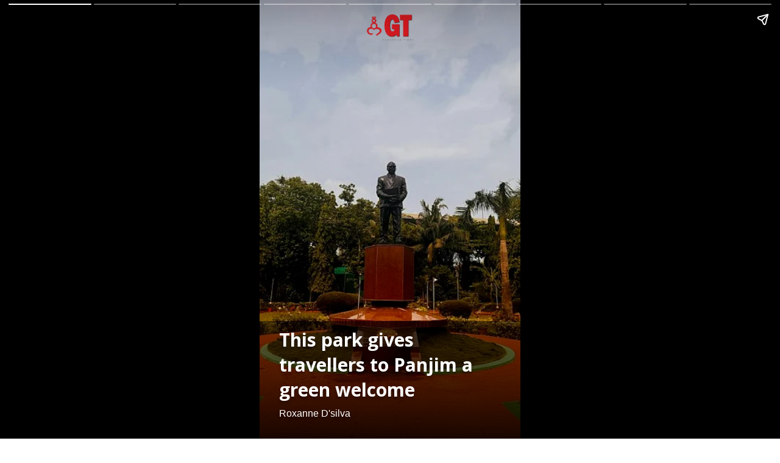

--- FILE ---
content_type: text/html; charset=utf-8
request_url: https://www.gomantaktimes.com/ampstories/web-stories/this-park-gives-travellers-to-panjim-a-green-welcome
body_size: 5563
content:
<!doctype html>
  <html lang="en" dir="ltr" ⚡>
    <head>
      <meta charset="utf-8">
      <meta name="viewport" content="width=device-width,minimum-scale=1,initial-scale=1">
      <link rel="preload" as="script" href="https://cdn.ampproject.org/v0.js">
      <script async src="https://cdn.ampproject.org/v0.js"></script><link data-react-helmet="true" rel="preconnect dns-prefetch" href="https://fonts.gstatic.com" crossorigin="anonymous"/><link data-react-helmet="true" rel="stylesheet" crossorigin="anonymous" href="https://fonts.googleapis.com/css?family=Open+Sans:300,400,600,700&amp;display=swap"/><link data-react-helmet="true" rel="stylesheet" crossorigin="anonymous" href="https://fonts.googleapis.com/css?family=PT+Serif:400,400italic,700,700italic&amp;display=swap"/><link data-react-helmet="true" rel="preload" as="image" href="https://media.assettype.com/gomantaktimes%2F2024-05%2Fdac2d0ea-3eda-4c0b-8aa0-60151b68632e%2FIMG_6895.jpg?w=640" fetchPriority="high"/><title>This park gives travellers to Panjim a green welcome | Gomantak Times</title><link rel="canonical" href="https://www.gomantaktimes.com/ampstories/web-stories/this-park-gives-travellers-to-panjim-a-green-welcome"/><meta name="author" content="Roxanne D&#x27;silva"/><meta name="news_keywords" content="Places to travel in Goa ,Goa diary ,Places to visit in Goa ,Places to see,Panjim garden ,Gardens in Goa ,gardens to visit in Goa ,Garden in Panjim "/><meta name="title" content="This park gives travellers to Panjim a green welcome | Gomantak Times"/><meta name="keywords" content="Places to travel in Goa ,Goa diary ,Places to visit in Goa ,Places to see,Panjim garden ,Gardens in Goa ,gardens to visit in Goa ,Garden in Panjim "/><meta property="og:type" content="article"/><meta property="og:url" content="https://www.gomantaktimes.com/ampstories/web-stories/this-park-gives-travellers-to-panjim-a-green-welcome"/><meta property="og:title" content="This park gives travellers to Panjim a green welcome"/><meta name="twitter:card" content="summary_large_image"/><meta name="twitter:title" content="This park gives travellers to Panjim a green welcome"/><meta name="twitter:image" content="https://media.assettype.com/gomantaktimes%2F2024-05%2Fdac2d0ea-3eda-4c0b-8aa0-60151b68632e%2FIMG_6895.jpg?w=1200&amp;ar=40%3A21&amp;auto=format%2Ccompress&amp;ogImage=true&amp;mode=crop&amp;enlarge=true&amp;overlay=false&amp;overlay_position=bottom&amp;overlay_width=100"/><meta property="twitter:image:alt" content="Photo: Roxanne D&#x27;silva"/><meta property="og:image" content="https://media.assettype.com/gomantaktimes%2F2024-05%2Fdac2d0ea-3eda-4c0b-8aa0-60151b68632e%2FIMG_6895.jpg?w=1200&amp;ar=40%3A21&amp;auto=format%2Ccompress&amp;ogImage=true&amp;mode=crop&amp;enlarge=true&amp;overlay=false&amp;overlay_position=bottom&amp;overlay_width=100"/><meta property="og:image:width" content="1200"/><meta property="og:image:alt" content="Photo: Roxanne D&#x27;silva"/><meta name="twitter:creator" content="Roxanne D&#x27;silva"/><meta name="twitter:site" content="@Gomantak_Times"/><meta name="twitter:domain" content="https://www.gomantaktimes.com"/><meta property="fb:app_id" content="UPDATE ME"/><meta property="og:site_name" content="Goa Travel News on Gomantak Times"/><script type="application/ld+json">{"@context":"http://schema.org","@type":"BreadcrumbList","itemListElement":[{"@type":"ListItem","position":1,"name":"Home","item":"https://www.gomantaktimes.com"},{"@type":"ListItem","position":2,"name":"Web Stories","item":"https://www.gomantaktimes.com/web-stories"},{"@type":"ListItem","position":3,"name":"This park gives travellers to Panjim a green welcome","item":"https://www.gomantaktimes.com/ampstories/web-stories/this-park-gives-travellers-to-panjim-a-green-welcome"}]}</script><script type="application/ld+json">{"headline":"This park gives travellers to Panjim a green welcome","image":[{"@type":"ImageObject","url":"https://media.assettype.com/gomantaktimes/2024-05/dac2d0ea-3eda-4c0b-8aa0-60151b68632e/IMG_6895.jpg?w=1200&h=675&auto=format%2Ccompress&fit=max&enlarge=true","width":"1200","height":"675"},{"@type":"ImageObject","url":"https://media.assettype.com/gomantaktimes/2024-05/dac2d0ea-3eda-4c0b-8aa0-60151b68632e/IMG_6895.jpg?w=1200&h=900&auto=format%2Ccompress&fit=max&enlarge=true","width":"1200","height":"900"},{"@type":"ImageObject","url":"https://media.assettype.com/gomantaktimes/2024-05/dac2d0ea-3eda-4c0b-8aa0-60151b68632e/IMG_6895.jpg?w=1200&h=1200&auto=format%2Ccompress&fit=max&enlarge=true","width":"1200","height":"1200"}],"url":"https://www.gomantaktimes.com/ampstories/web-stories/this-park-gives-travellers-to-panjim-a-green-welcome","datePublished":"2024-05-26T11:16:59Z","mainEntityOfPage":{"@type":"WebPage","@id":"https://www.gomantaktimes.com"},"publisher":{"@type":"Organization","@context":"http://schema.org","name":"Goa Travel News on Gomantak Times","url":"https://www.gomantaktimes.com","logo":{"@context":"http://schema.org","@type":"ImageObject","author":"gomantaktimes","contentUrl":"https://images.assettype.com/gomantaktimes/2023-05/7298be61-1394-44be-88a2-67667ba6e699/16_9.png","url":"https://images.assettype.com/gomantaktimes/2023-05/7298be61-1394-44be-88a2-67667ba6e699/16_9.png","name":"logo","width":"","height":""},"sameAs":["https://www.facebook.com/gomantaktimes","https://twitter.com/Gomantak_Times","https://www.instagram.com/gomantak_times/","https://www.youtube.com/@gomantak_times","https://whatsapp.com/channel/0029VaD7nu8ATRSlGkds4A3d","https://news.google.com/publications/CAAqLQgKIidDQklTRndnTWFoTUtFV2R2YldGdWRHRnJkR2x0WlhNdVkyOXRLQUFQAQ?hl=en-IN&gl=IN&ceid=IN%3Aen"],"id":"https://www.gomantaktimes.com"},"author":[{"@type":"Person","givenName":"Roxanne D'silva","name":"Roxanne D'silva","url":"https://www.gomantaktimes.com/author/roxanne-d-silva"}],"keywords":"Places to travel in Goa ,Goa diary ,Places to visit in Goa ,Places to see,Panjim garden ,Gardens in Goa ,gardens to visit in Goa ,Garden in Panjim ","thumbnailUrl":"https://media.assettype.com/gomantaktimes/2024-05/dac2d0ea-3eda-4c0b-8aa0-60151b68632e/IMG_6895.jpg?w=1200&h=675&auto=format%2Ccompress&fit=max&enlarge=true","articleBody":"GREEN WELCOMELocated right at the entrance of Panjim, near the busy Kadamba bus stand, the Dr. Babasaheb Ambedkar park, with its relaxed ambience, offers a green welcome to visitors to the city..TAKE A STROLL The garden has a paved pathway, where visitors can take a leisurely stroll, while admiring the well-manicured garden, which is maintained by the Forest Department. .CHILL OUT SPOT The gazebo inside the park has a flooring of pretty tiles, while the garden benches are an ideal spot to relax and chat, or just embrace the greenery of the garden..PLANT HUBPlant-lovers will be happy to learn that the garden houses a plant nursery  where plants are sold at down-to-earth prices. The nursery is open on all days except Sundays and public holidays..FOR THE LITTLE ONES The park has a space for everyone, such as this cute play area with swings and slides, where kids can enjoy their time there..PICNIC TIME The clean, green and serene ambience makes the garden a great spot to enjoy a picnic without the hassle of travelling too far away from the city..NATURE'S CALLAn additional feature of this garden is the presence of a sulabh (public toilet). .NEXT: Beyond sausages: Fiery and flavourful pork delicacies of Goa.SEE MORE","dateCreated":"2024-05-26T11:16:59Z","dateModified":"2024-05-26T11:16:59Z","name":"This park gives travellers to Panjim a green welcome","isPartOf":{"@type":"WebPage","url":"https://www.gomantaktimes.com/ampstories/web-stories/this-park-gives-travellers-to-panjim-a-green-welcome","primaryImageOfPage":{"@type":"ImageObject","url":"https://media.assettype.com/gomantaktimes/2024-05/dac2d0ea-3eda-4c0b-8aa0-60151b68632e/IMG_6895.jpg?w=1200&h=675&auto=format%2Ccompress&fit=max&enlarge=true","width":"1200","height":"675"}},"articleSection":"GT Visual Stories ","@type":"Article","@context":"http://schema.org"}</script><script type="application/ld+json">{"mainEntityOfPage":{"@type":"WebPage","@id":"https://www.gomantaktimes.com/ampstories/web-stories/this-park-gives-travellers-to-panjim-a-green-welcome"},"headline":"This park gives travellers to Panjim a green welcome","description":"Dr. Babasaheb Ambedkar park, located near the Panjim bus stand, is a great place to relax and embrace the greenery of the garden","hasPart":{"@type":"ImageGallery","associatedMedia":[{"@type":"ImageObject","image":"https://media.assettype.com/gomantaktimes/2024-05/dac2d0ea-3eda-4c0b-8aa0-60151b68632e/IMG_6895.jpg","name":"This park gives travellers to Panjim a green welcome","contentUrl":"https://media.assettype.com/gomantaktimes/2024-05/dac2d0ea-3eda-4c0b-8aa0-60151b68632e/IMG_6895.jpg","description":"Dr. Babasaheb Ambedkar park, located near the Panjim bus stand, is a great place to relax and embrace the greenery of the garden","caption":""},{"@type":"ImageObject","image":"https://media.assettype.com/gomantaktimes/2024-05/89c9f472-bda9-4f05-9373-a99acf954a99/IMG_6896.jpg","contentUrl":"https://media.assettype.com/gomantaktimes/2024-05/89c9f472-bda9-4f05-9373-a99acf954a99/IMG_6896.jpg","description":"GREEN WELCOMELocated right at the entrance of Panjim, near the busy Kadamba bus stand, the Dr. Babasaheb Ambedkar park, with its relaxed ambience, offers a green welcome to visitors to the city.","caption":"Parks in Panjim| Goa| Places to visit| Garden in Panjim "},{"@type":"ImageObject","image":"https://media.assettype.com/gomantaktimes/2024-05/42e743eb-a1b4-4432-80aa-2d290bb812b8/IMG_6881.jpg","contentUrl":"https://media.assettype.com/gomantaktimes/2024-05/42e743eb-a1b4-4432-80aa-2d290bb812b8/IMG_6881.jpg","description":"TAKE A STROLL The garden has a paved pathway, where visitors can take a leisurely stroll, while admiring the well-manicured garden, which is maintained by the Forest Department. ","caption":"Parks in Panjim| Goa| Places to visit| Garden in Panjim "},{"@type":"ImageObject","image":"https://media.assettype.com/gomantaktimes/2024-05/fd8d14e2-dd68-4019-9ed8-319c75721001/IMG_6885.jpg","contentUrl":"https://media.assettype.com/gomantaktimes/2024-05/fd8d14e2-dd68-4019-9ed8-319c75721001/IMG_6885.jpg","description":"CHILL OUT SPOT The gazebo inside the park has a flooring of pretty tiles, while the garden benches are an ideal spot to relax and chat, or just embrace the greenery of the garden.","caption":"Parks in Panjim| Goa| Places to visit| Garden in Panjim "},{"@type":"ImageObject","image":"https://media.assettype.com/gomantaktimes/2024-05/3ffd3b08-cd63-4197-9697-3067af3761cd/IMG_6884.jpg","contentUrl":"https://media.assettype.com/gomantaktimes/2024-05/3ffd3b08-cd63-4197-9697-3067af3761cd/IMG_6884.jpg","description":"PLANT HUBPlant-lovers will be happy to learn that the garden houses a plant nursery  where plants are sold at down-to-earth prices. The nursery is open on all days except Sundays and public holidays.","caption":"Parks in Panjim| Goa| Places to visit| Garden in Panjim "},{"@type":"ImageObject","image":"https://media.assettype.com/gomantaktimes/2024-05/18b14a49-1655-47e3-879b-b9a3dab821b6/IMG_6889.jpg","contentUrl":"https://media.assettype.com/gomantaktimes/2024-05/18b14a49-1655-47e3-879b-b9a3dab821b6/IMG_6889.jpg","description":"FOR THE LITTLE ONES The park has a space for everyone, such as this cute play area with swings and slides, where kids can enjoy their time there.","caption":"Parks in Panjim| Goa| Places to visit| Garden in Panjim "},{"@type":"ImageObject","image":"https://media.assettype.com/gomantaktimes/2024-05/469fa2db-5d6c-4e65-9a1f-ba67bc7d4e1a/IMG_6894.jpg","contentUrl":"https://media.assettype.com/gomantaktimes/2024-05/469fa2db-5d6c-4e65-9a1f-ba67bc7d4e1a/IMG_6894.jpg","description":"PICNIC TIME The clean, green and serene ambience makes the garden a great spot to enjoy a picnic without the hassle of travelling too far away from the city.","caption":"Parks in Panjim| Goa| Places to visit| Garden in Panjim "},{"@type":"ImageObject","image":"https://media.assettype.com/gomantaktimes/2024-05/5f8b7859-dc6a-4499-a1d8-123f88ba5e4d/IMG_6880.jpg","contentUrl":"https://media.assettype.com/gomantaktimes/2024-05/5f8b7859-dc6a-4499-a1d8-123f88ba5e4d/IMG_6880.jpg","description":"NATURE'S CALLAn additional feature of this garden is the presence of a sulabh (public toilet). ","caption":"Parks in Panjim| Goa| Places to visit| Garden in Panjim "},{"@type":"ImageObject","image":"https://media.assettype.com/gomantaktimes/2024-05/107f9b95-3a9f-4c4a-a37a-27f9598dd91b/IMG_20240125_WA0001.jpg","contentUrl":"https://media.assettype.com/gomantaktimes/2024-05/107f9b95-3a9f-4c4a-a37a-27f9598dd91b/IMG_20240125_WA0001.jpg","description":"NEXT: Beyond sausages: Fiery and flavourful pork delicacies of Goa","caption":""}]},"@type":"MediaGallery","@context":"http://schema.org"}</script><meta name="description" content="Dr. Babasaheb Ambedkar park, located near the Panjim bus stand, is a great place to relax and embrace the greenery of the garden"/><meta property="og:description" content="GREEN WELCOMELocated right at the entrance of Panjim, near the busy Kadamba bus stand, the Dr. Babasaheb Ambedkar park, with its relaxed ambience, offers a gree"/><meta name="twitter:description" content="GREEN WELCOMELocated right at the entrance of Panjim, near the busy Kadamba bus stand, the Dr. Babasaheb Ambedkar park, with its relaxed ambience, offers a gree"/><script data-react-helmet="true" async custom-element="amp-story" src="https://cdn.ampproject.org/v0/amp-story-1.0.js"></script><script data-react-helmet="true" async custom-element="amp-story-auto-ads" src="https://cdn.ampproject.org/v0/amp-story-auto-ads-0.1.js"></script><script data-react-helmet="true" async custom-element="amp-analytics" src="https://cdn.ampproject.org/v0/amp-analytics-0.1.js"></script><style amp-custom>
        .hero-image img{
          object-fit: contain;
        }
      
            .padding-top {
              padding-top: 20px;
            }
          
          .logo-align-left img {
            object-fit: contain;
            min-width: auto;
            width: auto;
            margin: inherit;
          }

          .logo-align-right img {
            min-width: auto;
            width: auto;
            margin-right: inherit;
            object-fit: contain;
          }

          .logo-align-center img {
            object-fit: contain;
          }
        
          .hero-image img{
            object-fit: contain;
          }
        .clvmzw:before{content:"";display:block;padding:0 0 10px 0;}/*!sc*/
data-styled.g5[id="spacer__StyledSpacerVertical-sc-175lggr-0"]{content:"clvmzw,"}/*!sc*/
.fpACVM{color:#f2f2f2;font-size:16px;font-family:"Open Sans",sans-serif;line-height:1;overflow-wrap:break-word;}/*!sc*/
.fpACVM p{margin:0 0 6px 0;line-height:1.3;font-size:16px;}/*!sc*/
.fpACVM a{color:#cccccc;}/*!sc*/
.fpACVM ul{list-style:disc;margin:0;padding:0 0 0 16px;}/*!sc*/
.fpACVM ol{list-style:decimal;margin:0;padding:0 0 0 16px;}/*!sc*/
.fpACVM h2{font-size:32px;line-height:1.2;font-family:"Open Sans",sans-serif;margin:0 0 10px 0;}/*!sc*/
.fpACVM h3{font-size:26px;line-height:1.2;font-family:"Open Sans",sans-serif;margin:0 0 10px 0;}/*!sc*/
data-styled.g10[id="text__StyledText-sc-n3xoc4-0"]{content:"fpACVM,"}/*!sc*/
.dRSOpQ{line-height:normal;}/*!sc*/
.dRSOpQ p{line-height:normal;}/*!sc*/
.dRSOpQ h2{line-height:normal;}/*!sc*/
.dRSOpQ h3{line-height:normal;}/*!sc*/
data-styled.g11[id="text__StyledVisualStoryText-sc-n3xoc4-1"]{content:"dRSOpQ,"}/*!sc*/
.dPOloH{width:100%;max-height:100%;position:absolute;bottom:0;padding-right:32px;padding-bottom:32px;padding-left:32px;color:#FFF;display:-webkit-box;display:-webkit-flex;display:-ms-flexbox;display:flex;text-shadow:0px 4px 4px rgba(0,0,0,0.3);background-image:linear-gradient(to top,rgba(0,0,0,0.9),rgba(0,0,0,0.5));z-index:-1;}/*!sc*/
data-styled.g74[id="cover-page__StyledTextWrapper-sc-jpi5vm-0"]{content:"dPOloH,"}/*!sc*/
.gesFHB{margin-top:10px;line-height:normal;font-weight:700;font-size:30px;font-family:"Open Sans",sans-serif;overflow-wrap:break-word;text-shadow:0px 4px 4px rgba(0,0,0,0.3);}/*!sc*/
data-styled.g75[id="cover-page__StyledHeadline-sc-jpi5vm-1"]{content:"gesFHB,"}/*!sc*/
.fwDwWt{font-size:16px;font-family:sans-serif;text-shadow:0px 4px 4px rgba(0,0,0,0.3);}/*!sc*/
data-styled.g76[id="cover-page__StyledAuthors-sc-jpi5vm-2"]{content:"fwDwWt,"}/*!sc*/
.kxbRfG{position:relative;height:50px;margin:auto;}/*!sc*/
data-styled.g77[id="cover-page__LogoWrapper-sc-jpi5vm-3"]{content:"kxbRfG,"}/*!sc*/
.hKmKKr{position:absolute;bottom:0;width:100%;padding:24px;color:#FFF;display:-webkit-box;display:-webkit-flex;display:-ms-flexbox;display:flex;-webkit-flex-direction:column;-ms-flex-direction:column;flex-direction:column;-webkit-align-items:flex-start;-webkit-box-align:flex-start;-ms-flex-align:flex-start;align-items:flex-start;z-index:1;text-shadow:0px 0px 10px rgba(0,0,0,0.8);}/*!sc*/
.hKmKKr::before{content:"";position:absolute;bottom:0;left:0;width:100%;height:calc(100%);background-image:linear-gradient(to top,rgba(0,0,0,0.9),rgba(0,0,0,0.5));z-index:-1;}/*!sc*/
.hKmKKr p{font-size:18px;line-height:normal;}/*!sc*/
data-styled.g79[id="web-story-page-components__TextWrapper-sc-1fcc7ko-0"]{content:"hKmKKr,"}/*!sc*/
.crMgFO{text-align:right;font:400 16px "Open Sans",sans-serif;text-shadow:0px 4px 4px rgba(0,0,0,0.3);line-height:1.3;}/*!sc*/
.crMgFO div,.crMgFO p{display:inline-block;font-size:16px;}/*!sc*/
data-styled.g80[id="web-story-page-components__ImageDetails-sc-1fcc7ko-1"]{content:"crMgFO,"}/*!sc*/
</style><style amp-boilerplate>body{-webkit-animation:-amp-start 8s steps(1,end) 0s 1 normal both;-moz-animation:-amp-start 8s steps(1,end) 0s 1 normal both;-ms-animation:-amp-start 8s steps(1,end) 0s 1 normal both;animation:-amp-start 8s steps(1,end) 0s 1 normal both}@-webkit-keyframes -amp-start{from{visibility:hidden}to{visibility:visible}}@-moz-keyframes -amp-start{from{visibility:hidden}to{visibility:visible}}@-ms-keyframes -amp-start{from{visibility:hidden}to{visibility:visible}}@-o-keyframes -amp-start{from{visibility:hidden}to{visibility:visible}}@keyframes -amp-start{from{visibility:hidden}to{visibility:visible}}</style><noscript><style amp-boilerplate>body{-webkit-animation:none;-moz-animation:none;-ms-animation:none;animation:none}</style></noscript></head><body><amp-story data-test-id="visual-story" standalone="" title="This park gives travellers to Panjim a green welcome" publisher="Goa Travel News on Gomantak Times" publisher-logo-src="https://quintype-dropbox.s3-accelerate.amazonaws.com/gomantaktimes.quintype.com/2022-04-07/458/512X512_Gomantak.png" poster-portrait-src="//media.assettype.com/gomantaktimes/2024-05/dac2d0ea-3eda-4c0b-8aa0-60151b68632e/IMG_6895.jpg?w=640&amp;mode=crop&amp;ar=3:4"><amp-analytics data-credentials="include" config="https://www.googletagmanager.com/amp.json?id=GTM-KLTFWLL&amp;gtm.url=SOURCE_URL"></amp-analytics><amp-story-auto-ads><script type="application/json">{"ad-attributes":{"type":"mgid","data-widget":"1805860"}}</script></amp-story-auto-ads><amp-story-page auto-advance-after="" id="cover"><amp-story-grid-layer template="fill"><amp-img class="qt-amp-visual-story-img-cover" alt="Photo: Roxanne D&#x27;silva" data-hero="true" animate-in="fly-in-top" animate-in-duration="1000ms" src="https://media.assettype.com/gomantaktimes%2F2024-05%2Fdac2d0ea-3eda-4c0b-8aa0-60151b68632e%2FIMG_6895.jpg" srcset="https://media.assettype.com/gomantaktimes%2F2024-05%2Fdac2d0ea-3eda-4c0b-8aa0-60151b68632e%2FIMG_6895.jpg?w=640 640w" layout="responsive" width="480" height="640"></amp-img></amp-story-grid-layer><amp-story-grid-layer template="vertical" class=" padding-top"><div class="cover-page__LogoWrapper-sc-jpi5vm-3 kxbRfG"><div class="logo-align-center"><amp-img alt="gomantaktimes" src="https://images.assettype.com/gomantaktimes/2022-04/32bc526c-a822-490e-b7b4-476745209c62/OM_LOGO_WEBSITE_300X56_GT.png?w=600" layout="fill"></amp-img></div></div></amp-story-grid-layer><amp-story-grid-layer template="thirds"><div class="cover-page__StyledTextWrapper-sc-jpi5vm-0 dPOloH"><div style="align-self:flex-end"><h1 class="cover-page__StyledHeadline-sc-jpi5vm-1 gesFHB qt-amp-visual-story-cover-headline">This park gives travellers to Panjim a green welcome</h1><div data-test-id="styled-space-vertical" class="spacer__StyledSpacerVertical-sc-175lggr-0 clvmzw"></div><p class="cover-page__StyledAuthors-sc-jpi5vm-2 fwDwWt">Roxanne D&#x27;silva</p></div></div></amp-story-grid-layer></amp-story-page><amp-story-page auto-advance-after="" id="ab499310-c770-4859-8e93-e4e3679be706"><amp-story-grid-layer template="fill"><amp-img class="qt-amp-visual-story-img" alt="Parks in Panjim| Goa| Places to visit| Garden in Panjim " animate-in="fly-in-top" animate-in-duration="1000ms" src="https://media.assettype.com/gomantaktimes%2F2024-05%2F89c9f472-bda9-4f05-9373-a99acf954a99%2FIMG_6896.jpg" srcset="https://media.assettype.com/gomantaktimes%2F2024-05%2F89c9f472-bda9-4f05-9373-a99acf954a99%2FIMG_6896.jpg?w=640 640w" layout="responsive" width="480" height="640"></amp-img></amp-story-grid-layer><amp-story-grid-layer template="thirds"><div class="web-story-page-components__TextWrapper-sc-1fcc7ko-0 hKmKKr"><div style="align-self:flex-end"><div class="text__StyledText-sc-n3xoc4-0 text__StyledVisualStoryText-sc-n3xoc4-1 fpACVM dRSOpQ"><h2>GREEN WELCOME</h2><h4>Located right at the entrance of Panjim, near the busy Kadamba bus stand, the Dr. Babasaheb Ambedkar park, with its relaxed ambience, offers a green welcome to visitors to the city.</h4></div><div data-test-id="styled-space-vertical" class="spacer__StyledSpacerVertical-sc-175lggr-0 clvmzw"></div><div class="web-story-page-components__ImageDetails-sc-1fcc7ko-1 crMgFO">Parks in Panjim| Goa| Places to visit| Garden in Panjim  | Photo: Roxanne D'silva</div></div></div></amp-story-grid-layer></amp-story-page><amp-story-page auto-advance-after="" id="94b6836b-fe87-4d64-99be-db6841adb106"><amp-story-grid-layer template="fill"><amp-img class="qt-amp-visual-story-img" alt="Parks in Panjim| Goa| Places to visit| Garden in Panjim " animate-in="fly-in-top" animate-in-duration="1000ms" src="https://media.assettype.com/gomantaktimes%2F2024-05%2F42e743eb-a1b4-4432-80aa-2d290bb812b8%2FIMG_6881.jpg?rect=0%2C160%2C360%2C480" srcset="https://media.assettype.com/gomantaktimes%2F2024-05%2F42e743eb-a1b4-4432-80aa-2d290bb812b8%2FIMG_6881.jpg?rect=0%2C160%2C360%2C480&amp;w=640 640w" layout="responsive" width="480" height="640"></amp-img></amp-story-grid-layer><amp-story-grid-layer template="thirds"><div class="web-story-page-components__TextWrapper-sc-1fcc7ko-0 hKmKKr"><div style="align-self:flex-end"><div class="text__StyledText-sc-n3xoc4-0 text__StyledVisualStoryText-sc-n3xoc4-1 fpACVM dRSOpQ"><h2>TAKE A STROLL </h2><h4>The garden has a paved pathway, where visitors can take a leisurely stroll, while admiring the well-manicured garden, which is maintained by the Forest Department. </h4></div><div data-test-id="styled-space-vertical" class="spacer__StyledSpacerVertical-sc-175lggr-0 clvmzw"></div><div class="web-story-page-components__ImageDetails-sc-1fcc7ko-1 crMgFO">Parks in Panjim| Goa| Places to visit| Garden in Panjim  | Photo: Roxanne D'silva</div></div></div></amp-story-grid-layer></amp-story-page><amp-story-page auto-advance-after="" id="fabb50d1-4085-4fa2-9841-e529d0139676"><amp-story-grid-layer template="fill"><amp-img class="qt-amp-visual-story-img" alt="Parks in Panjim| Goa| Places to visit| Garden in Panjim " animate-in="fly-in-top" animate-in-duration="1000ms" src="https://media.assettype.com/gomantaktimes%2F2024-05%2Ffd8d14e2-dd68-4019-9ed8-319c75721001%2FIMG_6885.jpg?rect=0%2C71%2C360%2C480" srcset="https://media.assettype.com/gomantaktimes%2F2024-05%2Ffd8d14e2-dd68-4019-9ed8-319c75721001%2FIMG_6885.jpg?rect=0%2C71%2C360%2C480&amp;w=640 640w" layout="responsive" width="480" height="640"></amp-img></amp-story-grid-layer><amp-story-grid-layer template="thirds"><div class="web-story-page-components__TextWrapper-sc-1fcc7ko-0 hKmKKr"><div style="align-self:flex-end"><div class="text__StyledText-sc-n3xoc4-0 text__StyledVisualStoryText-sc-n3xoc4-1 fpACVM dRSOpQ"><h2>CHILL OUT SPOT </h2><h4>The gazebo inside the park has a flooring of pretty tiles, while the garden benches are an ideal spot to relax and chat, or just embrace the greenery of the garden.</h4></div><div data-test-id="styled-space-vertical" class="spacer__StyledSpacerVertical-sc-175lggr-0 clvmzw"></div><div class="web-story-page-components__ImageDetails-sc-1fcc7ko-1 crMgFO">Parks in Panjim| Goa| Places to visit| Garden in Panjim  | Photo: Roxanne D'silva</div></div></div></amp-story-grid-layer></amp-story-page><amp-story-page auto-advance-after="" id="768b0d78-6ab1-44e4-8ea5-396c5790cc90"><amp-story-grid-layer template="fill"><amp-img class="qt-amp-visual-story-img" alt="Parks in Panjim| Goa| Places to visit| Garden in Panjim " animate-in="fly-in-top" animate-in-duration="1000ms" src="https://media.assettype.com/gomantaktimes%2F2024-05%2F3ffd3b08-cd63-4197-9697-3067af3761cd%2FIMG_6884.jpg?rect=0%2C160%2C360%2C480" srcset="https://media.assettype.com/gomantaktimes%2F2024-05%2F3ffd3b08-cd63-4197-9697-3067af3761cd%2FIMG_6884.jpg?rect=0%2C160%2C360%2C480&amp;w=640 640w" layout="responsive" width="480" height="640"></amp-img></amp-story-grid-layer><amp-story-grid-layer template="thirds"><div class="web-story-page-components__TextWrapper-sc-1fcc7ko-0 hKmKKr"><div style="align-self:flex-end"><div class="text__StyledText-sc-n3xoc4-0 text__StyledVisualStoryText-sc-n3xoc4-1 fpACVM dRSOpQ"><h2>PLANT HUB</h2><h4>Plant-lovers will be happy to learn that the garden houses a plant nursery  where plants are sold at down-to-earth prices. The nursery is open on all days except Sundays and public holidays.</h4></div><div data-test-id="styled-space-vertical" class="spacer__StyledSpacerVertical-sc-175lggr-0 clvmzw"></div><div class="web-story-page-components__ImageDetails-sc-1fcc7ko-1 crMgFO">Parks in Panjim| Goa| Places to visit| Garden in Panjim  | Photo: Roxanne D'silva</div></div></div></amp-story-grid-layer></amp-story-page><amp-story-page auto-advance-after="" id="7a768dee-c4dd-4b8f-a8fa-d03dadcb50b8"><amp-story-grid-layer template="fill"><amp-img class="qt-amp-visual-story-img" alt="Parks in Panjim| Goa| Places to visit| Garden in Panjim " animate-in="fly-in-top" animate-in-duration="1000ms" src="https://media.assettype.com/gomantaktimes%2F2024-05%2F18b14a49-1655-47e3-879b-b9a3dab821b6%2FIMG_6889.jpg?rect=0%2C160%2C360%2C480" srcset="https://media.assettype.com/gomantaktimes%2F2024-05%2F18b14a49-1655-47e3-879b-b9a3dab821b6%2FIMG_6889.jpg?rect=0%2C160%2C360%2C480&amp;w=640 640w" layout="responsive" width="480" height="640"></amp-img></amp-story-grid-layer><amp-story-grid-layer template="thirds"><div class="web-story-page-components__TextWrapper-sc-1fcc7ko-0 hKmKKr"><div style="align-self:flex-end"><div class="text__StyledText-sc-n3xoc4-0 text__StyledVisualStoryText-sc-n3xoc4-1 fpACVM dRSOpQ"><h2>FOR THE LITTLE ONES </h2><h4>The park has a space for everyone, such as this cute play area with swings and slides, where kids can enjoy their time there.</h4></div><div data-test-id="styled-space-vertical" class="spacer__StyledSpacerVertical-sc-175lggr-0 clvmzw"></div><div class="web-story-page-components__ImageDetails-sc-1fcc7ko-1 crMgFO">Parks in Panjim| Goa| Places to visit| Garden in Panjim  | Photo: Roxanne D'silva</div></div></div></amp-story-grid-layer></amp-story-page><amp-story-page auto-advance-after="" id="f843a62e-f6b1-4747-b5cd-c1746a80f766"><amp-story-grid-layer template="fill"><amp-img class="qt-amp-visual-story-img" alt="Parks in Panjim| Goa| Places to visit| Garden in Panjim " animate-in="fly-in-top" animate-in-duration="1000ms" src="https://media.assettype.com/gomantaktimes%2F2024-05%2F469fa2db-5d6c-4e65-9a1f-ba67bc7d4e1a%2FIMG_6894.jpg?rect=0%2C137%2C360%2C480" srcset="https://media.assettype.com/gomantaktimes%2F2024-05%2F469fa2db-5d6c-4e65-9a1f-ba67bc7d4e1a%2FIMG_6894.jpg?rect=0%2C137%2C360%2C480&amp;w=640 640w" layout="responsive" width="480" height="640"></amp-img></amp-story-grid-layer><amp-story-grid-layer template="thirds"><div class="web-story-page-components__TextWrapper-sc-1fcc7ko-0 hKmKKr"><div style="align-self:flex-end"><div class="text__StyledText-sc-n3xoc4-0 text__StyledVisualStoryText-sc-n3xoc4-1 fpACVM dRSOpQ"><h2>PICNIC TIME </h2><h4>The clean, green and serene ambience makes the garden a great spot to enjoy a picnic without the hassle of travelling too far away from the city.</h4></div><div data-test-id="styled-space-vertical" class="spacer__StyledSpacerVertical-sc-175lggr-0 clvmzw"></div><div class="web-story-page-components__ImageDetails-sc-1fcc7ko-1 crMgFO">Parks in Panjim| Goa| Places to visit| Garden in Panjim  | Photo: Roxanne D'silva</div></div></div></amp-story-grid-layer></amp-story-page><amp-story-page auto-advance-after="" id="fde394c1-f28a-45e9-9443-caf6aa5e9818"><amp-story-grid-layer template="fill"><amp-img class="qt-amp-visual-story-img" alt="Parks in Panjim| Goa| Places to visit| Garden in Panjim " animate-in="fly-in-top" animate-in-duration="1000ms" src="https://media.assettype.com/gomantaktimes%2F2024-05%2F5f8b7859-dc6a-4499-a1d8-123f88ba5e4d%2FIMG_6880.jpg?rect=0%2C59%2C360%2C480" srcset="https://media.assettype.com/gomantaktimes%2F2024-05%2F5f8b7859-dc6a-4499-a1d8-123f88ba5e4d%2FIMG_6880.jpg?rect=0%2C59%2C360%2C480&amp;w=640 640w" layout="responsive" width="480" height="640"></amp-img></amp-story-grid-layer><amp-story-grid-layer template="thirds"><div class="web-story-page-components__TextWrapper-sc-1fcc7ko-0 hKmKKr"><div style="align-self:flex-end"><div class="text__StyledText-sc-n3xoc4-0 text__StyledVisualStoryText-sc-n3xoc4-1 fpACVM dRSOpQ"><h2>NATURE'S CALL</h2><h4>An additional feature of this garden is the presence of a <em>sulabh</em> (public toilet). </h4></div><div data-test-id="styled-space-vertical" class="spacer__StyledSpacerVertical-sc-175lggr-0 clvmzw"></div><div class="web-story-page-components__ImageDetails-sc-1fcc7ko-1 crMgFO">Parks in Panjim| Goa| Places to visit| Garden in Panjim  | Photo: Roxanne D'silva</div></div></div></amp-story-grid-layer></amp-story-page><amp-story-page auto-advance-after="" id="273e1035-ffc9-4c4a-86ce-4cb69382e036"><amp-story-grid-layer template="fill"><amp-img class="qt-amp-visual-story-img" alt="" animate-in="fly-in-top" animate-in-duration="1000ms" src="https://media.assettype.com/gomantaktimes%2F2024-05%2F107f9b95-3a9f-4c4a-a37a-27f9598dd91b%2FIMG_20240125_WA0001.jpg" srcset="https://media.assettype.com/gomantaktimes%2F2024-05%2F107f9b95-3a9f-4c4a-a37a-27f9598dd91b%2FIMG_20240125_WA0001.jpg?w=640 640w" layout="responsive" width="480" height="640"></amp-img></amp-story-grid-layer><amp-story-grid-layer template="thirds"><div class="web-story-page-components__TextWrapper-sc-1fcc7ko-0 hKmKKr"><div style="align-self:flex-end"><div class="text__StyledText-sc-n3xoc4-0 text__StyledVisualStoryText-sc-n3xoc4-1 fpACVM dRSOpQ"><h2>NEXT: Beyond sausages: Fiery and flavourful pork delicacies of Goa</h2></div><div data-test-id="styled-space-vertical" class="spacer__StyledSpacerVertical-sc-175lggr-0 clvmzw"></div><div class="web-story-page-components__ImageDetails-sc-1fcc7ko-1 crMgFO"></div></div></div></amp-story-grid-layer><amp-story-page-outlink layout="nodisplay"><a href="https://www.gomantaktimes.com/ampstories/web-stories/beyond-sausages-fiery-and-flavourful-pork-delicacies-of-goa">SEE MORE</a></amp-story-page-outlink></amp-story-page><amp-analytics type="gtag" data-credentials="include"><script type="application/json">{"vars":{"gtag_id":"G-EEH0C6RMRJ","config":{"G-EEH0C6RMRJ":{"groups":"default"}}},"triggers":{"trackPageview":{"on":"amp-next-page-scroll","request":"pageview","scrollSpec":{"useInitialPageSize":true}}}}</script></amp-analytics><amp-analytics><script type="application/json">{"requests":{"storyview":"https://prod-analytics.qlitics.com/api/${random}/amp?publisher-id=${publisherId}&event-type=${eventType}&story-content-id=${storyContentId}&url=${ampdocUrl}&referrer=${documentReferrer}"},"vars":{"publisherId":2643,"storyContentId":"c3856f12-974e-4476-982a-ebe16a1d1e23"},"triggers":{"trackStoryview":{"on":"visible","request":"storyview","vars":{"eventType":"story-view"}}}}</script></amp-analytics><amp-analytics type="comscore"><script type="application/json">{"vars":{"c1":2,"c2":25266197},"extraUrlParams":{"comscorekw":"amp"},"triggers":{"storyPageview":{"on":"story-page-visible","request":"pageview"}}}</script></amp-analytics></amp-story></body></html>